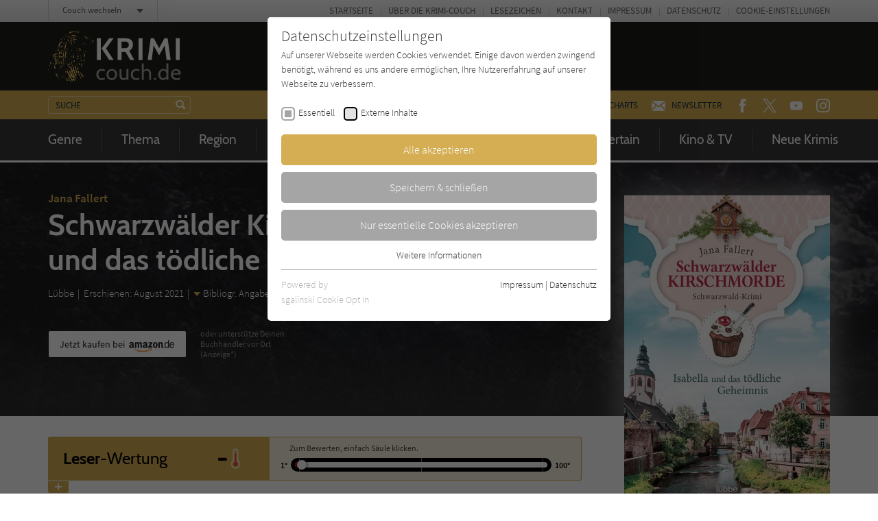

--- FILE ---
content_type: text/html; charset=utf-8
request_url: https://www.krimi-couch.de/titel/21647-schwarzwaelder-kirschmorde-isabella-und-das-toedliche-geheimnis/comments.ajax
body_size: 888
content:


    
    <div>
        
            
        
            
                    <div id="c221">
                        


        
    

<div class="tx-pwcomment-pi1">
	
    <div id="ajax-comment-count"><span class="ajax-comment-count">0</span></div>

    <div id="writeComment"></div>

    <div class="foot-comment__grid__item foot-comment__grid__item--left">
        <div class="foot-comment__comments-wrap">
            <div class="foot-comment__label">Letzte Kommentare:</div>
            <div class="foot-comment__comments-container">
                <div class="foot-comment__comments-scroller">

                    
                            <em>
                                Schreibe den ersten Kommentar zu diesem Buch.
                            </em>
                        

                </div><!-- /.foot-comment__comments-scroller -->
            </div><!-- /.foot-comment__comments-container -->
        </div><!-- /.foot-comment__comments-wrap -->
    </div><!-- /.foot-comment__grid__item -->

</div>


                    </div>
                
        
            
                    <div id="c220">
                        


        
    

<div class="tx-pwcomment-pi1">
	
    <div id="writeComment"></div>

    <div class="foot-comment__grid__item foot-comment__grid__item--right">
        <div class="foot__comment__form-wrap" id="foot-comment-form">
            <form name="newComment" class="form-comment" action="/titel/21647-schwarzwaelder-kirschmorde-isabella-und-das-toedliche-geheimnis/?tx_pwcomments_pi1%5Baction%5D=create&amp;tx_pwcomments_pi1%5Bcontroller%5D=Comment&amp;cHash=2eaa8d1bc34a73df85adb04b9edaceb2#writeComment" method="post">
<div>
<input type="hidden" name="tx_pwcomments_pi1[__referrer][@extension]" value="PwComments" />
<input type="hidden" name="tx_pwcomments_pi1[__referrer][@controller]" value="Comment" />
<input type="hidden" name="tx_pwcomments_pi1[__referrer][@action]" value="new" />
<input type="hidden" name="tx_pwcomments_pi1[__referrer][arguments]" value="YTowOnt91ced7c04e6d7922ffbb43a1a24cd2c26b64c2d09" />
<input type="hidden" name="tx_pwcomments_pi1[__referrer][@request]" value="{&quot;@extension&quot;:&quot;PwComments&quot;,&quot;@controller&quot;:&quot;Comment&quot;,&quot;@action&quot;:&quot;new&quot;}8acbb4523e5da87dbe0a501efceb08dd9dafae35" />
<input type="hidden" name="tx_pwcomments_pi1[__trustedProperties]" value="{&quot;newComment&quot;:{&quot;message&quot;:1,&quot;authorName&quot;:1,&quot;authorMail&quot;:1,&quot;termsAccepted&quot;:1},&quot;authorWebsite&quot;:1}844068b56d892cd42de530e99374d060b7374d6f" />
</div>

                <div class="typo3-messages">
                    <a name="thanksForYourComment"></a>
                    
                    
    


                </div>

                <label for="tx_pwcomments_pi1[newComment][message]">Deine Meinung: <span class="color--required">*</span></label>

                <textarea required="required" minlength="50" spellcheck="true" placeholder="Dein Kommentar zum Buch (bitte mindestens 50 Zeichen)" name="tx_pwcomments_pi1[newComment][message]"></textarea>

                <div class="grid grid--spacing20">
                    <div class="grid__item width-1/1 width-lap-1/2 width-desk-1/1">
                        <label for="tx_pwcomments_pi1[newComment][authorName]">Dein Name / Pseudonym: <span class="color--required">*</span></label>
                        <input placeholder="Dein Name / Pseudonym" type="text" name="tx_pwcomments_pi1[newComment][authorName]" />
                    </div><!-- /.grid__item -->
                    <div class="grid__item width-1/1 width-lap-1/2 width-desk-1/1">
                        <input placeholder="Deine E-Mail" type="hidden" name="tx_pwcomments_pi1[newComment][authorMail]" value="kommentar@literatur-couch.de" />
                    </div><!-- /.grid__item -->
                </div><!-- /.grid -->

                <div class="form-comment__grid">
                    <div class="form-comment__grid__item form-comment__grid__item--submit">
                        <div class="visuallyhidden"><label>Nicht ausfüllen!</label><input type="text" name="tx_pwcomments_pi1[authorWebsite]" /></div>
                        <input type="submit" value="Absenden" />
                    </div><!-- /.form-comment__grid__item -->
                </div><!-- /.form-comment__grid -->

                
                    <div class="form-comment__note">
                        <label>
                            <input type="hidden" name="tx_pwcomments_pi1[newComment][termsAccepted]" value="" /><input type="checkbox" name="tx_pwcomments_pi1[newComment][termsAccepted]" value="1" />
                            <p><strong>Hinweis:</strong> Wir behalten uns vor, Kommentare ohne Angabe von Gründen zu löschen. Beachten und respektieren Sie jederzeit Urheberrecht und Privatsphäre. Werbung ist nicht gestattet. Lesen Sie auch die Hinweise zu Kommentaren in unserer&nbsp;<a href="/info/datenschutz/" target="_blank">Datenschutzerklärung</a>.</p>
                        </label>
                    </div><!-- /.form-comment__note -->
                

            </form>
        </div><!-- /.foot__comment__form-wrap -->
    </div><!-- /.foot-comment__grid__item -->

</div>


                    </div>
                
        
            
        
    </div>
